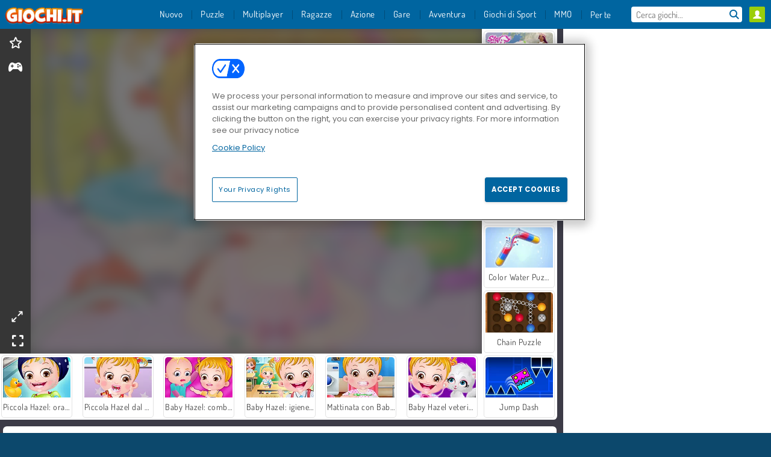

--- FILE ---
content_type: text/css
request_url: https://agamecdn.com/assets/agame/games-17faf94bd5d648782fd4978c9a6d113e78fdd1dc15179ce0cd2aff7ea9830f9f.css
body_size: 2794
content:
@font-face{font-family:'Dosis';font-style:normal;font-weight:400;font-display:swap;src:url(/assets/dosis/v18/HhyaU5sn9vOmLzlnC_WoEoZKdbA-927c66310e1f091cb2272fcf889f67e8173083b6c5efa8b32090396bd9d4b65a.woff2) format("woff2");unicode-range:U+0102-0103, U+0110-0111, U+0128-0129, U+0168-0169, U+01A0-01A1, U+01AF-01B0, U+1EA0-1EF9, U+20AB}@font-face{font-family:'Dosis';font-style:normal;font-weight:400;font-display:swap;src:url(/assets/dosis/v18/HhyaU5sn9vOmLzlmC_WoEoZKdbA-d316f5e61cb4d90ade11099f288211b197e0d90728aceafcd8f9c82daa5414d8.woff2) format("woff2");unicode-range:U+0100-024F, U+0259, U+1E00-1EFF, U+2020, U+20A0-20AB, U+20AD-20CF, U+2113, U+2C60-2C7F, U+A720-A7FF}@font-face{font-family:'Dosis';font-style:normal;font-weight:400;font-display:swap;src:url(/assets/dosis/v18/HhyaU5sn9vOmLzloC_WoEoZK-f7f5b025d424cc7bf77a1f32f86b2900300c4d3ddab526729497e3f4b7f6916c.woff2) format("woff2");unicode-range:U+0000-00FF, U+0131, U+0152-0153, U+02BB-02BC, U+02C6, U+02DA, U+02DC, U+2000-206F, U+2074, U+20AC, U+2122, U+2191, U+2193, U+2212, U+2215, U+FEFF, U+FFFD}@font-face{font-family:'Dosis';font-style:normal;font-weight:600;font-display:swap;src:url(/assets/dosis/v18/HhyaU5sn9vOmLzlnC_WoEoZKdbA-927c66310e1f091cb2272fcf889f67e8173083b6c5efa8b32090396bd9d4b65a.woff2) format("woff2");unicode-range:U+0102-0103, U+0110-0111, U+0128-0129, U+0168-0169, U+01A0-01A1, U+01AF-01B0, U+1EA0-1EF9, U+20AB}@font-face{font-family:'Dosis';font-style:normal;font-weight:600;font-display:swap;src:url(/assets/dosis/v18/HhyaU5sn9vOmLzlmC_WoEoZKdbA-d316f5e61cb4d90ade11099f288211b197e0d90728aceafcd8f9c82daa5414d8.woff2) format("woff2");unicode-range:U+0100-024F, U+0259, U+1E00-1EFF, U+2020, U+20A0-20AB, U+20AD-20CF, U+2113, U+2C60-2C7F, U+A720-A7FF}@font-face{font-family:'Dosis';font-style:normal;font-weight:600;font-display:swap;src:url(/assets/dosis/v18/HhyaU5sn9vOmLzloC_WoEoZK-f7f5b025d424cc7bf77a1f32f86b2900300c4d3ddab526729497e3f4b7f6916c.woff2) format("woff2");unicode-range:U+0000-00FF, U+0131, U+0152-0153, U+02BB-02BC, U+02C6, U+02DA, U+02DC, U+2000-206F, U+2074, U+20AC, U+2122, U+2191, U+2193, U+2212, U+2215, U+FEFF, U+FFFD}:root{--advert-bg: #F5F5F5;--avatar-thumbnail-borders: #349edb;--avatar-thumbnail-selected: #67b6e4;--avatar-thumbnail-selected-borders: #5da4cd;--avatar-thumbnail-selected-hover: #5da4cd;--avatar-thumbnail-selected-hover-borders: #4d89ab;--authentication: #3887b5;--box-border-color2: #e0e0e0;--box-border-color: #ccc;--box-shadow-color: rgba(50, 50, 50, 0.45);--box-shadow-size: 0 1px 6px 0;--box-title-color: #0065a0;--box-title-hover: #ee6900;--brand-mobile-theme-bgcolor: #0c486c;--brand-primary-dark: #dea824;--brand-primary-darker: #d65f00;--brand-primary: #71bbe6;--brand-theme-bgcolor: #0c486c;--breadcrumb-color: #363636;--breadcrumb-hover-color: #ee6900;--button-action-border: #7abfbf;--button-action-color: #0065a0;--button-action-hover: #4a4a4a;--button-border: #d65f00;--button-browse-color: #fce274;--button-color: #ee6900;--button-filter-color: #ffd600;--button-floating-border-color: #616161;--button-floating-color: #bdbdbd;--button-floating-hover: #4a4a4a;--button-hover: #d65f00;--button-megaslider-color: #ee6900;--button-megaslider-text: var(--button-text-color);--button-megaslider-hover-color: #d65f00;--button-megaslider-hover-border: #ca5900;--button-selected-border-color: #0065a0;--button-selected-color: #71bbe6;--button-text-color: #fff;--carouseldots: #438afe;--content-bg-color: #fff;--dropdown-box: #0c486c;--editorial-link-color: #ee6900;--error-bg: #d84c4b;--error-text: #b00404;--footer-bg-color:#014c78;--footer-border-color: #037fc8;--form-border: #e0e0e0;--form-color: #8d8d8d;--fwarrows-animation-0: rgba(0, 101, 160, 0);--fwarrows-animation-100: #ee6900;--global-tile-text-color: #434343;--headermenu-bg-color: #0065a0;--headermenu-mobile-bg-color: #014c78;--headermenu-text-color: #fff;--lightslategray: #7abfbf;--media-thumb-borders: #baddf9;--megaslider-radius: var(--thumbnail-borders-radius);--menu-button-hover: #71bbe6;--menu-separate: #014c78;--menucontainer-bg: rgba(0, 0, 0, 0.75);--mobile-burger-menu: #fff;--search-bar-border-color: #0065a0;--searchlist-color: #000;--searchlist-searched-color: #0c486c;--seo-bg-color: #0065a0;--seo-link-color: #82c2e7;--static-page-color: #fff;--static-page-link: #ee6900;--submenu-bg-color: #0065a0;--success-bg: #7db343;--tab-primary-color: #349edb;--tab-secondary-color: #2f8ec5;--theme-color-primary: #0065a0;--theme-font-family: 'Dosis';--thumbnail-borders-radius: 5px;--thumbnail-borders-w: 2px;--thumbnail-borders: #fff;--thumbnail-button-transform: uppercase;--timer-alpha-color: #baddf9;--tooltip-bg-second: rgba(216, 76, 75, 0.5);--tooltip-bg: rgba(216, 76, 75, 0.2);--tooltip-border: #438afe;--tooltip-popup-border: #d50000;--top-btn-color-border: #2f8ec5;--top-btn-color:  #349edb;--top-btn-hover-border:  #2c86ba;--top-btn-hover: #2f8ec5;--warning-bg: #ffd600;--user-menu: #9ace0a;--user-menu-hover: #5e8f33;--profile-summary-bg: linear-gradient(90deg, #1a7aaa 0%, #19adb5 50%, #19b0b6 100%);--antibounce-popup: #0065a0}:root{--cmp-banner-url: url(/assets/gamesgames/cmp-banner-drago-c7f98e78bcb11a92a4c518c409829384796f5181dbf05bdf53dbb695173bf883.png);--cmp-mascot-url: url(/assets/gamesgames/cmp-mascot-drago-239c1dee14866a69d053849c0c311f169d50170922c557791a78f5c22277ce4d.png);--cmp-link-color: #0065A0;--cmp-btn-bg: #0065A0;--cmp-btn-text: #FFF;--cmp-toggle-color: #0065A0;--cmp-toggle-bg: #A2D4F1}.ui-tooltip{text-align:center;padding:0.5em;margin-bottom:1.5em;border:2px solid var(--tooltip-border);border-radius:.4rem;background:#fff;font-size:0.9em}ol,ul{list-style:none}body{color:#000;font:var(--theme-font-family),Arial,Helvetica,sans-serif;letter-spacing:0.03em !important}@media all and (max-width: 1025px){body{background:var(--brand-mobile-theme-bgcolor) !important}}#wdg_header_logo{padding-left:5px !important}.bold{font-weight:700}.wdg_page_home .box-header{border-bottom:1px solid var(--box-border-color)}.box-title small{font-size:1em;font-weight:300}.dropdown-footer{padding:.5em .5em 0;text-align:right}.tile-placeholder{overflow:hidden}.tile:hover{text-decoration:none;box-shadow:0 1px 6px 0 rgba(50,50,50,0.4)}.tile-thumbnail{border-radius:var(--thumbnail-borders-radius) var(--thumbnail-borders-radius) 0 0}.tile-thumbnail .button,.tile-thumbnail .button.more{text-transform:uppercase}.tile-thumbnail>img{position:absolute;image-rendering:auto;border-radius:.8em .8em 0 0}.tile-title{overflow:hidden;margin:.35714em;color:var(--global-tile-text-color);font-size:0.875em;text-overflow:ellipsis;white-space:nowrap;text-align:center}@media screen and (min-width: 769px){.tile,.tile-placeholder{margin:.5em 0}}.wdg_featured_games{position:relative}.wdg_featured_games .tile{overflow:hidden}.wdg_hot_games .box-title{width:calc(100% - 3em)}.wdg_label_overview .box-header{border:0}@media screen and (min-width: 769px){.wdg_page_home .wdg_custom_labels .grid-col:nth-child(n+7){display:none}}@media all and (min-width: 1025px){.wdg_page_home .wdg_custom_labels .grid-col:nth-child(n+7){display:inline-block}}.wdg_page_all_labels .wdg_page_home .grid .box-title.label_list-item-link,.wdg_page_home .grid .box-title.ellipsis,.wdg_page_home .grid .wdg_page_all_labels .box-title.label_list-item-link{max-width:80%}@media screen and (max-width: 769px){.wdg_segmentation_recommendations .grid-row{-ms-flex-wrap:wrap;flex-wrap:wrap;overflow:auto;padding-bottom:.2em;-webkit-overflow-scrolling:touch}.wdg_segmentation_recommendations .grid-row .grid-col{min-width:33%;width:33%}}.wdg_footer picture{align-self:flex-end}#friends-tabs-section ul.friends-tabs li{border-right:1px solid #066692 !important;border-bottom:1px solid #066692 !important;background-color:#066692 !important;color:#9ac5d5 !important}#friends-tabs-section ul.friends-tabs li.active{background-color:#fff !important;color:#349edb !important;border-bottom:none !important;border-right:none !important}#friends-tabs-section ul.friends-tabs li:hover{color:#349edb !important}@media all and (min-width: 1025px){[data-label="new_list"] .grid-row:before{width:1px !important}}.confirm-age .main{background-color:#fff;max-width:570px;border-radius:5px;left:0;margin:0 auto;font-size:14px;max-height:90%;box-shadow:0 2px 15px 8px rgba(0,0,0,0.2);font-family:'Poppins', sans-serif;color:#1e1e1e;padding:2em 3em;margin:0 -2em}.confirm-age .overlay{z-index:-10;background:rgba(0,0,0,0.6);position:fixed;left:0;right:0;top:0;bottom:0;width:100%;height:100%;backdrop-filter:blur(2px)}.age-button{background:#FFFFFF !important;border:1px solid #0065a0 !important;color:#0065a0 !important;font-family:'Poppins', sans-serif}.age-button:hover{background:#E0EBEE !important}.age-button.btn-default{background:#0065a0 !important;color:#fff !important;min-width:140px}.age-button.older{background:#0065a0 !important;color:#fff !important}.age-button.older:hover{background:#014C78 !important}.anti-bounce-mascot{display:none !important}.mascot_img{display:none !important}.missing-plugin-container.missing-plugin-container--bottom{padding:18px 0 18px 18px}.missing-plugin-container.missing-plugin-container--bottom h2{text-align:center !important;max-width:100% !important}.missing-plugin-container.missing-plugin-container--bottom .mascot_img{display:none}.missing-plugin-container.missing-plugin-container--bottom ul{max-width:100% !important;display:block !important;text-align:center !important}@media screen and (min-width: 1025px){.header-menu-container.mr-login-agame{margin-right:70px}}
